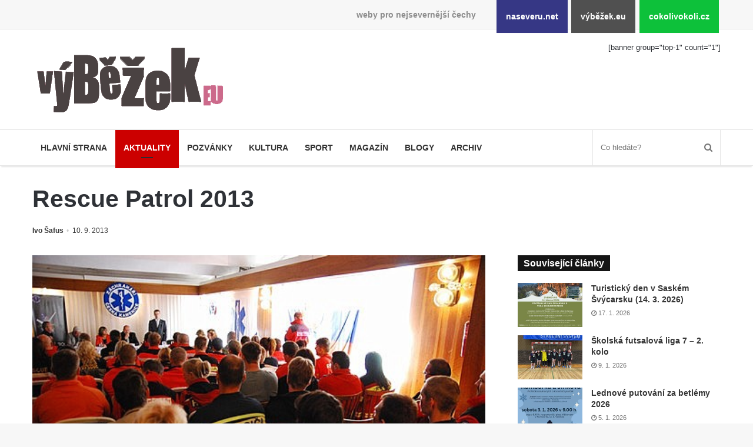

--- FILE ---
content_type: text/html; charset=UTF-8
request_url: https://www.vybezek.eu/1718-rescue-patrol-2013/
body_size: 11517
content:
<!DOCTYPE html><html lang="cs" prefix="og: http://ogp.me/ns#"><head><meta charset="UTF-8"/><title>Rescue Patrol 2013 &#8211; výběžek.eu</title><meta name='robots' content='max-image-preview:large'/><link rel="alternate" type="application/rss+xml" title="výběžek.eu &raquo; RSS zdroj" href="https://www.vybezek.eu/feed/"/><link rel="alternate" title="oEmbed (JSON)" type="application/json+oembed" href="https://www.vybezek.eu/wp-json/oembed/1.0/embed?url=https%3A%2F%2Fwww.vybezek.eu%2F1718-rescue-patrol-2013%2F"/><link rel="alternate" title="oEmbed (XML)" type="text/xml+oembed" href="https://www.vybezek.eu/wp-json/oembed/1.0/embed?url=https%3A%2F%2Fwww.vybezek.eu%2F1718-rescue-patrol-2013%2F&#038;format=xml"/><meta property="og:title" content="Rescue Patrol 2013 - výběžek.eu"/><meta property="og:type" content="article"/><meta property="og:description" content="Pokud se budete od dneška (úterý 10. září 2013) do konce týdne pohybovat v České Kamenici a jejím po"/><meta property="og:url" content="https://www.vybezek.eu/1718-rescue-patrol-2013/"/><meta property="og:site_name" content="výběžek.eu"/><meta property="og:image" content="https://www.vybezek.eu/wp-uploads/archive/ivo/2013/09/rescue.JPG"/><style id='wp-img-auto-sizes-contain-inline-css'>
img:is([sizes=auto i],[sizes^="auto," i]){contain-intrinsic-size:3000px 1500px}
/*# sourceURL=wp-img-auto-sizes-contain-inline-css */</style><link rel='stylesheet' id='naseveru-style-css' href='https://www.vybezek.eu/wp-content/plugins/naseveru-boxes/naseveru-style.css' media='all'/><link rel='stylesheet' id='wp-block-library-css' href='https://www.vybezek.eu/wp-includes/css/dist/block-library/style.min.css' media='all'/><style id='global-styles-inline-css' type='text/css'>
:root{--wp--preset--aspect-ratio--square: 1;--wp--preset--aspect-ratio--4-3: 4/3;--wp--preset--aspect-ratio--3-4: 3/4;--wp--preset--aspect-ratio--3-2: 3/2;--wp--preset--aspect-ratio--2-3: 2/3;--wp--preset--aspect-ratio--16-9: 16/9;--wp--preset--aspect-ratio--9-16: 9/16;--wp--preset--color--black: #000000;--wp--preset--color--cyan-bluish-gray: #abb8c3;--wp--preset--color--white: #ffffff;--wp--preset--color--pale-pink: #f78da7;--wp--preset--color--vivid-red: #cf2e2e;--wp--preset--color--luminous-vivid-orange: #ff6900;--wp--preset--color--luminous-vivid-amber: #fcb900;--wp--preset--color--light-green-cyan: #7bdcb5;--wp--preset--color--vivid-green-cyan: #00d084;--wp--preset--color--pale-cyan-blue: #8ed1fc;--wp--preset--color--vivid-cyan-blue: #0693e3;--wp--preset--color--vivid-purple: #9b51e0;--wp--preset--gradient--vivid-cyan-blue-to-vivid-purple: linear-gradient(135deg,rgb(6,147,227) 0%,rgb(155,81,224) 100%);--wp--preset--gradient--light-green-cyan-to-vivid-green-cyan: linear-gradient(135deg,rgb(122,220,180) 0%,rgb(0,208,130) 100%);--wp--preset--gradient--luminous-vivid-amber-to-luminous-vivid-orange: linear-gradient(135deg,rgb(252,185,0) 0%,rgb(255,105,0) 100%);--wp--preset--gradient--luminous-vivid-orange-to-vivid-red: linear-gradient(135deg,rgb(255,105,0) 0%,rgb(207,46,46) 100%);--wp--preset--gradient--very-light-gray-to-cyan-bluish-gray: linear-gradient(135deg,rgb(238,238,238) 0%,rgb(169,184,195) 100%);--wp--preset--gradient--cool-to-warm-spectrum: linear-gradient(135deg,rgb(74,234,220) 0%,rgb(151,120,209) 20%,rgb(207,42,186) 40%,rgb(238,44,130) 60%,rgb(251,105,98) 80%,rgb(254,248,76) 100%);--wp--preset--gradient--blush-light-purple: linear-gradient(135deg,rgb(255,206,236) 0%,rgb(152,150,240) 100%);--wp--preset--gradient--blush-bordeaux: linear-gradient(135deg,rgb(254,205,165) 0%,rgb(254,45,45) 50%,rgb(107,0,62) 100%);--wp--preset--gradient--luminous-dusk: linear-gradient(135deg,rgb(255,203,112) 0%,rgb(199,81,192) 50%,rgb(65,88,208) 100%);--wp--preset--gradient--pale-ocean: linear-gradient(135deg,rgb(255,245,203) 0%,rgb(182,227,212) 50%,rgb(51,167,181) 100%);--wp--preset--gradient--electric-grass: linear-gradient(135deg,rgb(202,248,128) 0%,rgb(113,206,126) 100%);--wp--preset--gradient--midnight: linear-gradient(135deg,rgb(2,3,129) 0%,rgb(40,116,252) 100%);--wp--preset--font-size--small: 13px;--wp--preset--font-size--medium: 20px;--wp--preset--font-size--large: 36px;--wp--preset--font-size--x-large: 42px;--wp--preset--spacing--20: 0.44rem;--wp--preset--spacing--30: 0.67rem;--wp--preset--spacing--40: 1rem;--wp--preset--spacing--50: 1.5rem;--wp--preset--spacing--60: 2.25rem;--wp--preset--spacing--70: 3.38rem;--wp--preset--spacing--80: 5.06rem;--wp--preset--shadow--natural: 6px 6px 9px rgba(0, 0, 0, 0.2);--wp--preset--shadow--deep: 12px 12px 50px rgba(0, 0, 0, 0.4);--wp--preset--shadow--sharp: 6px 6px 0px rgba(0, 0, 0, 0.2);--wp--preset--shadow--outlined: 6px 6px 0px -3px rgb(255, 255, 255), 6px 6px rgb(0, 0, 0);--wp--preset--shadow--crisp: 6px 6px 0px rgb(0, 0, 0);}:where(.is-layout-flex){gap: 0.5em;}:where(.is-layout-grid){gap: 0.5em;}body .is-layout-flex{display: flex;}.is-layout-flex{flex-wrap: wrap;align-items: center;}.is-layout-flex > :is(*, div){margin: 0;}body .is-layout-grid{display: grid;}.is-layout-grid > :is(*, div){margin: 0;}:where(.wp-block-columns.is-layout-flex){gap: 2em;}:where(.wp-block-columns.is-layout-grid){gap: 2em;}:where(.wp-block-post-template.is-layout-flex){gap: 1.25em;}:where(.wp-block-post-template.is-layout-grid){gap: 1.25em;}.has-black-color{color: var(--wp--preset--color--black) !important;}.has-cyan-bluish-gray-color{color: var(--wp--preset--color--cyan-bluish-gray) !important;}.has-white-color{color: var(--wp--preset--color--white) !important;}.has-pale-pink-color{color: var(--wp--preset--color--pale-pink) !important;}.has-vivid-red-color{color: var(--wp--preset--color--vivid-red) !important;}.has-luminous-vivid-orange-color{color: var(--wp--preset--color--luminous-vivid-orange) !important;}.has-luminous-vivid-amber-color{color: var(--wp--preset--color--luminous-vivid-amber) !important;}.has-light-green-cyan-color{color: var(--wp--preset--color--light-green-cyan) !important;}.has-vivid-green-cyan-color{color: var(--wp--preset--color--vivid-green-cyan) !important;}.has-pale-cyan-blue-color{color: var(--wp--preset--color--pale-cyan-blue) !important;}.has-vivid-cyan-blue-color{color: var(--wp--preset--color--vivid-cyan-blue) !important;}.has-vivid-purple-color{color: var(--wp--preset--color--vivid-purple) !important;}.has-black-background-color{background-color: var(--wp--preset--color--black) !important;}.has-cyan-bluish-gray-background-color{background-color: var(--wp--preset--color--cyan-bluish-gray) !important;}.has-white-background-color{background-color: var(--wp--preset--color--white) !important;}.has-pale-pink-background-color{background-color: var(--wp--preset--color--pale-pink) !important;}.has-vivid-red-background-color{background-color: var(--wp--preset--color--vivid-red) !important;}.has-luminous-vivid-orange-background-color{background-color: var(--wp--preset--color--luminous-vivid-orange) !important;}.has-luminous-vivid-amber-background-color{background-color: var(--wp--preset--color--luminous-vivid-amber) !important;}.has-light-green-cyan-background-color{background-color: var(--wp--preset--color--light-green-cyan) !important;}.has-vivid-green-cyan-background-color{background-color: var(--wp--preset--color--vivid-green-cyan) !important;}.has-pale-cyan-blue-background-color{background-color: var(--wp--preset--color--pale-cyan-blue) !important;}.has-vivid-cyan-blue-background-color{background-color: var(--wp--preset--color--vivid-cyan-blue) !important;}.has-vivid-purple-background-color{background-color: var(--wp--preset--color--vivid-purple) !important;}.has-black-border-color{border-color: var(--wp--preset--color--black) !important;}.has-cyan-bluish-gray-border-color{border-color: var(--wp--preset--color--cyan-bluish-gray) !important;}.has-white-border-color{border-color: var(--wp--preset--color--white) !important;}.has-pale-pink-border-color{border-color: var(--wp--preset--color--pale-pink) !important;}.has-vivid-red-border-color{border-color: var(--wp--preset--color--vivid-red) !important;}.has-luminous-vivid-orange-border-color{border-color: var(--wp--preset--color--luminous-vivid-orange) !important;}.has-luminous-vivid-amber-border-color{border-color: var(--wp--preset--color--luminous-vivid-amber) !important;}.has-light-green-cyan-border-color{border-color: var(--wp--preset--color--light-green-cyan) !important;}.has-vivid-green-cyan-border-color{border-color: var(--wp--preset--color--vivid-green-cyan) !important;}.has-pale-cyan-blue-border-color{border-color: var(--wp--preset--color--pale-cyan-blue) !important;}.has-vivid-cyan-blue-border-color{border-color: var(--wp--preset--color--vivid-cyan-blue) !important;}.has-vivid-purple-border-color{border-color: var(--wp--preset--color--vivid-purple) !important;}.has-vivid-cyan-blue-to-vivid-purple-gradient-background{background: var(--wp--preset--gradient--vivid-cyan-blue-to-vivid-purple) !important;}.has-light-green-cyan-to-vivid-green-cyan-gradient-background{background: var(--wp--preset--gradient--light-green-cyan-to-vivid-green-cyan) !important;}.has-luminous-vivid-amber-to-luminous-vivid-orange-gradient-background{background: var(--wp--preset--gradient--luminous-vivid-amber-to-luminous-vivid-orange) !important;}.has-luminous-vivid-orange-to-vivid-red-gradient-background{background: var(--wp--preset--gradient--luminous-vivid-orange-to-vivid-red) !important;}.has-very-light-gray-to-cyan-bluish-gray-gradient-background{background: var(--wp--preset--gradient--very-light-gray-to-cyan-bluish-gray) !important;}.has-cool-to-warm-spectrum-gradient-background{background: var(--wp--preset--gradient--cool-to-warm-spectrum) !important;}.has-blush-light-purple-gradient-background{background: var(--wp--preset--gradient--blush-light-purple) !important;}.has-blush-bordeaux-gradient-background{background: var(--wp--preset--gradient--blush-bordeaux) !important;}.has-luminous-dusk-gradient-background{background: var(--wp--preset--gradient--luminous-dusk) !important;}.has-pale-ocean-gradient-background{background: var(--wp--preset--gradient--pale-ocean) !important;}.has-electric-grass-gradient-background{background: var(--wp--preset--gradient--electric-grass) !important;}.has-midnight-gradient-background{background: var(--wp--preset--gradient--midnight) !important;}.has-small-font-size{font-size: var(--wp--preset--font-size--small) !important;}.has-medium-font-size{font-size: var(--wp--preset--font-size--medium) !important;}.has-large-font-size{font-size: var(--wp--preset--font-size--large) !important;}.has-x-large-font-size{font-size: var(--wp--preset--font-size--x-large) !important;}
/*# sourceURL=global-styles-inline-css */
</style>
<style id='classic-theme-styles-inline-css'>
/*! This file is auto-generated */
.wp-block-button__link{color:#fff;background-color:#32373c;border-radius:9999px;box-shadow:none;text-decoration:none;padding:calc(.667em + 2px) calc(1.333em + 2px);font-size:1.125em}.wp-block-file__button{background:#32373c;color:#fff;text-decoration:none}
/*# sourceURL=/wp-includes/css/classic-themes.min.css */</style><link rel='stylesheet' id='LightGallery-Style-css' href='https://www.vybezek.eu/wp-content/plugins/lightgallery/library/css/lightgallery.css' media='all'/><link rel='stylesheet' id='tie-css-styles-css' href='https://www.vybezek.eu/wp-content/themes/jannah/assets/css/style.min.css' media='all'/><link rel='stylesheet' id='tie-css-style-custom-css' href='https://www.vybezek.eu/wp-content/themes/jannah/assets/custom-css/style-custom-3.css' media='all'/><script id="jquery-core-js-extra">
/* <![CDATA[ */
var tie = {"is_rtl":"","ajaxurl":"https://www.vybezek.eu/administrator2018/admin-ajax.php","mobile_menu_active":"true","mobile_menu_top":"","mobile_menu_parent":"","lightbox_all":"","lightbox_gallery":"","lightbox_skin":"metro-black","lightbox_thumb":"horizontal","lightbox_arrows":"","is_singular":"1","is_sticky_video":"1","reading_indicator":"","lazyload":"","select_share":"","select_share_twitter":"","select_share_facebook":"true","select_share_linkedin":"","select_share_email":"","facebook_app_id":"","twitter_username":"","responsive_tables":"true","ad_blocker_detector":"","sticky_behavior":"default","sticky_desktop":"","sticky_mobile":"","ajax_loader":"\u003Cdiv class=\"loader-overlay\"\u003E\n\t\t\t\t\u003Cdiv class=\"spinner\"\u003E\n\t\t\t\t\t\u003Cdiv class=\"bounce1\"\u003E\u003C/div\u003E\n\t\t\t\t\t\u003Cdiv class=\"bounce2\"\u003E\u003C/div\u003E\n\t\t\t\t\t\u003Cdiv class=\"bounce3\"\u003E \u003C/div\u003E\n\t\t\t\t\u003C/div\u003E\n\t\t\t\u003C/div\u003E","type_to_search":"","lang_no_results":"Bohu\u017eel jsme nic nenalezli"};
//# sourceURL=jquery-core-js-extra
/* ]]> */</script><script src="https://www.vybezek.eu/wp-includes/js/jquery/jquery.min.js" id="jquery-core-js"></script><script src="https://www.vybezek.eu/wp-includes/js/jquery/jquery-migrate.min.js" id="jquery-migrate-js"></script><link rel="canonical" href="https://www.vybezek.eu/1718-rescue-patrol-2013/"/><meta name="generator" content="Jannah 3.1.0"/><meta name="theme-color" content="#0088ff"/><meta name="viewport" content="width=device-width, initial-scale=1.0"/><link rel="icon" href="https://www.vybezek.eu/wp-uploads/2018/09/cropped-favicon-vybezek-32x32.png" sizes="32x32"/><link rel="icon" href="https://www.vybezek.eu/wp-uploads/2018/09/cropped-favicon-vybezek-192x192.png" sizes="192x192"/><link rel="apple-touch-icon" href="https://www.vybezek.eu/wp-uploads/2018/09/cropped-favicon-vybezek-180x180.png"/><meta name="msapplication-TileImage" content="https://www.vybezek.eu/wp-uploads/2018/09/cropped-favicon-vybezek-270x270.png"/></head><body id="tie-body" class="wp-singular post-template-default single single-post postid-1718 single-format-standard wp-theme-jannah wrapper-has-shadow block-head-4 magazine2 is-thumb-overlay-disabled is-desktop is-header-layout-3 has-header-ad sidebar-right has-sidebar post-layout-3 wide-title-narrow-media"><div class="background-overlay"><div id="bar"><div class="container"><div>weby pro nejsevernější čechy</div><ul><li class="naseverunet"><a href="https://www.naseveru.net">naseveru.net</a></li><li class="vybezekeu"><a href="https://www.vybezek.eu">výběžek.eu</a></li><li class="cokolivokolicz"><a href="https://www.cokolivokoli.cz">cokolivokoli.cz</a></li></ul></div></div><div id="tie-container" class="site tie-container"><div id="tie-wrapper"><header id="theme-header" class="header-layout-3 main-nav-light main-nav-below has-shadow mobile-header-default"><div class="container"><div class="tie-row logo-row"><div class="logo-wrapper"><div class="tie-col-md-4 logo-container"><a href="#" id="mobile-menu-icon"><span class="nav-icon"></span></a><div id="logo" class="image-logo" style="margin-top:20px;margin-bottom:10px;"><a title="výběžek.eu" href="https://www.vybezek.eu/"><img src="https://www.vybezek.eu/wp-uploads/2018/08/349iransparent.png" alt="výběžek.eu" class="logo_normal" width="349" height="140" style="max-height:140px;width:auto;"><img src="https://www.vybezek.eu/wp-uploads/2018/08/349iransparent.png" alt="výběžek.eu" class="logo_2x" width="349" height="140" style="max-height:140px;width:auto;"></a></div><!-- #logo /--></div><!-- .tie-col /--></div><!-- .logo-wrapper /--><div class="tie-col-md-8 stream-item stream-item-top-wrapper"><div class="stream-item-top">[banner group="top-1" count="1"]</div></div><!-- .tie-col /--></div><!-- .tie-row /--></div><!-- .container /--><div class="main-nav-wrapper"><nav id="main-nav" data-skin="search-in-main-nav live-search-light" class=" live-search-parent" aria-label="Primary Navigation"><div class="container"><div class="main-menu-wrapper"><div id="menu-components-wrap"><div class="main-menu main-menu-wrap tie-alignleft"><div id="main-nav-menu" class="main-menu"><ul id="menu-mainmenu" class="menu" role="menubar"><li id="menu-item-122104" class="menu-item menu-item-type-custom menu-item-object-custom menu-item-122104 miw-object-122104"><a href="/">Hlavní strana</a></li><li id="menu-item-10253" class="menu-item menu-item-type-taxonomy menu-item-object-category current-post-ancestor menu-item-10253 miw-object-4 tie-current-menu"><a href="https://www.vybezek.eu/tema/news/">Aktuality</a></li><li id="menu-item-122382" class="menu-item menu-item-type-taxonomy menu-item-object-category menu-item-122382 miw-object-8"><a href="https://www.vybezek.eu/tema/pozvanky/">Pozvánky</a></li><li id="menu-item-10250" class="menu-item menu-item-type-taxonomy menu-item-object-category menu-item-10250 miw-object-7"><a href="https://www.vybezek.eu/tema/kultura/">Kultura</a></li><li id="menu-item-10254" class="menu-item menu-item-type-taxonomy menu-item-object-category menu-item-10254 miw-object-5"><a href="https://www.vybezek.eu/tema/sport/">Sport</a></li><li id="menu-item-10255" class="menu-item menu-item-type-taxonomy menu-item-object-category menu-item-10255 miw-object-10"><a href="https://www.vybezek.eu/tema/magazin/">Magazín</a></li><li id="menu-item-10256" class="menu-item menu-item-type-taxonomy menu-item-object-category menu-item-10256 miw-object-33"><a href="https://www.vybezek.eu/tema/blogy/">Blogy</a></li><li id="menu-item-10265" class="menu-item menu-item-type-taxonomy menu-item-object-category menu-item-10265 miw-object-54"><a href="https://www.vybezek.eu/tema/archiv/">Archiv</a></li></ul></div></div><!-- .main-menu.tie-alignleft /--><ul class="components"><li class="search-bar menu-item custom-menu-link" aria-label="Search"><form method="get" id="search" action="https://www.vybezek.eu//"><input id="search-input" class="is-ajax-search" type="text" name="s" title="Co hledáte?" placeholder="Co hledáte?"/><button id="search-submit" type="submit"><span class="fa fa-search" aria-hidden="true"></span></button></form></li></ul><!-- Components --></div><!-- #menu-components-wrap /--></div><!-- .main-menu-wrapper /--></div><!-- .container /--></nav><!-- #main-nav /--></div><!-- .main-nav-wrapper /--></header><div class="container"><div class="container-wrapper fullwidth-entry-title"><header class="entry-header-outer"><div class="entry-header"><h1 class="post-title entry-title">Rescue Patrol 2013</h1><div class="post-meta"><span class="meta-author meta-item"><a href="https://www.vybezek.eu/author/ivo/" class="author-name" title="Ivo Šafus"><span class="fa fa-user" aria-hidden="true"></span> Ivo Šafus</a></span><span class="date meta-item"><span class="fa fa-clock-o" aria-hidden="true"></span> <span>10. 9. 2013</span></span><div class="clearfix"></div></div><!-- .post-meta --></div><!-- .entry-header /--></header><!-- .entry-header-outer /--></div></div><div id="content" class="site-content container"><div class="tie-row main-content-row"><div class="main-content tie-col-md-8 tie-col-xs-12" role="main"><article id="the-post" class="container-wrapper post-content"><div class="featured-area"><div class="featured-area-inner"><figure class="single-featured-image"><img width="500" height="335" src="https://www.vybezek.eu/wp-uploads/archive/ivo/2013/09/rescue.JPG" class="landscape wp-post-image" alt="" decoding="async" fetchpriority="high"/></figure></div></div><div class="entry-content entry clearfix"><p>Pokud se budete od dneška (úterý 10. září 2013) do konce týdne pohybovat v České Kamenici a jejím poměrně širokém okolí, připravte se na zvýšený počet záchranářů, zdravoťáků, hasičů, vojáků a prostě všech, kdo patří do skupiny IZS ČR a jim podobných. <span id="more-1718"></span><span style="line-height:1.3em;">Důvodem je 14. ročník cvičení Rescue Patrol, úžasné a velmi náročné akce pro záchranáře </span><span style="line-height:1.3em;">nejen z domácích luhů a hájů (letos jsou ze 12 přihlášených 2 týmy z Německa a 3 ze Slovenska). Citujme <a href="http://www.rescuepatrol.cz/"><span>oficiální informace</span></a>: C</span>vičení je zaměřeno především na mimořádné události (<span style="line-height:1.3em;">přírodní i průmyslové katastrofy, hromadná neštěstí s velkým výskytem poraněných osob), </span><span style="line-height:1.3em;">klade si za cíl umožnění společné práce všech zúčastněných složek a zkvalitnění jejich vzájemné spolupráce při skutečných zásazích. V</span><span style="line-height:1.3em;"> průběhu cvičení také dochází k testování jednotlivých částí nového vybavení, které záchranné složky pořizují dle své odbornosti a které jim umožňuje efektivněji a rychleji pomoci postiženým osobám. C</span><span style="line-height:1.3em;">ílovou skupinou jsou základní složky IZS ČR, ostatní složky IZS ČR, Armáda ČR, záchranné týmy ze zahraničí a dobrovolné organizace věnující se předlékařské první pomoci. </span></p><p>Letos akce probíhá pod záštitou ústeckého hejtmana Oldřicha Bubeníčka, který se osobně dostavil na dnešní slavnostní zahájení. Spolu s ním účastníky cvičení v 10:00 v kulturním domě v České Kamenici přivítala starostka města Ing. Hana Štejnarová a další významné osoby (ústecká záchranka, ústecká policie, krizový štáb kraje&#8230;).</p><p>Pokud i letos bude část cvičení stejně jako v minulých letech koncipována jako &#8222;mediální&#8220;, pokusíme se na ni dostat a pořídit pár obrázků. Zatím tedy jen ono oficiální zahájení:</p><p> <span><div id='gallery-1' class='gallery galleryid-1718 gallery-columns-4 gallery-size-thumbnail'><figure class='gallery-item'><div class='gallery-icon landscape'><a href='https://www.vybezek.eu/wp-uploads/archive/ivo/2013/09/rescue/DSC_2670.JPG'><img decoding="async" width="220" height="150" src="https://www.vybezek.eu/wp-uploads/archive/ivo/2013/09/rescue/DSC_2670-220x150.jpg" class="attachment-thumbnail size-thumbnail" alt=""/></a></div></figure><figure class='gallery-item'><div class='gallery-icon landscape'><a href='https://www.vybezek.eu/wp-uploads/archive/ivo/2013/09/rescue/DSC_2672.JPG'><img decoding="async" width="220" height="150" src="https://www.vybezek.eu/wp-uploads/archive/ivo/2013/09/rescue/DSC_2672-220x150.jpg" class="attachment-thumbnail size-thumbnail" alt=""/></a></div></figure><figure class='gallery-item'><div class='gallery-icon landscape'><a href='https://www.vybezek.eu/wp-uploads/archive/ivo/2013/09/rescue/DSC_2678.JPG'><img loading="lazy" decoding="async" width="220" height="150" src="https://www.vybezek.eu/wp-uploads/archive/ivo/2013/09/rescue/DSC_2678-220x150.jpg" class="attachment-thumbnail size-thumbnail" alt=""/></a></div></figure><figure class='gallery-item'><div class='gallery-icon landscape'><a href='https://www.vybezek.eu/wp-uploads/archive/ivo/2013/09/rescue/DSC_2691.JPG'><img loading="lazy" decoding="async" width="220" height="150" src="https://www.vybezek.eu/wp-uploads/archive/ivo/2013/09/rescue/DSC_2691-220x150.jpg" class="attachment-thumbnail size-thumbnail" alt=""/></a></div></figure><figure class='gallery-item'><div class='gallery-icon landscape'><a href='https://www.vybezek.eu/wp-uploads/archive/ivo/2013/09/rescue/DSC_2693.JPG'><img loading="lazy" decoding="async" width="220" height="150" src="https://www.vybezek.eu/wp-uploads/archive/ivo/2013/09/rescue/DSC_2693-220x150.jpg" class="attachment-thumbnail size-thumbnail" alt=""/></a></div></figure><figure class='gallery-item'><div class='gallery-icon landscape'><a href='https://www.vybezek.eu/wp-uploads/archive/ivo/2013/09/rescue/DSC_2705.JPG'><img loading="lazy" decoding="async" width="220" height="150" src="https://www.vybezek.eu/wp-uploads/archive/ivo/2013/09/rescue/DSC_2705-220x150.jpg" class="attachment-thumbnail size-thumbnail" alt=""/></a></div></figure></div></span></p><p> </p></div><!-- .entry-content /--><script type="application/ld+json">{"@context":"http:\/\/schema.org","@type":"Article","dateCreated":"2013-09-10T10:30:07+02:00","datePublished":"2013-09-10T10:30:07+02:00","dateModified":"2013-09-10T10:30:07+02:00","headline":"Rescue Patrol 2013","name":"Rescue Patrol 2013","keywords":[],"url":"https:\/\/www.vybezek.eu\/1718-rescue-patrol-2013\/","description":"Pokud se budete od dne\u0161ka (\u00fater\u00fd 10. z\u00e1\u0159\u00ed 2013) do konce t\u00fddne pohybovat v \u010cesk\u00e9 Kamenici a jej\u00edm pom\u011brn\u011b \u0161irok\u00e9m okol\u00ed, p\u0159ipravte se na zv\u00fd\u0161en\u00fd po\u010det z\u00e1chran\u00e1\u0159\u016f, zdravo\u0165\u00e1k\u016f, hasi\u010d\u016f, voj\u00e1k\u016f a prost\u011b v","copyrightYear":"2013","articleSection":"Zpr\u00e1vy","articleBody":"Pokud se budete od dne\u0161ka (\u00fater\u00fd 10. z\u00e1\u0159\u00ed 2013) do konce t\u00fddne pohybovat v \u010cesk\u00e9 Kamenici a jej\u00edm pom\u011brn\u011b \u0161irok\u00e9m okol\u00ed, p\u0159ipravte se na zv\u00fd\u0161en\u00fd po\u010det z\u00e1chran\u00e1\u0159\u016f, zdravo\u0165\u00e1k\u016f, hasi\u010d\u016f, voj\u00e1k\u016f a prost\u011b v\u0161ech, kdo pat\u0159\u00ed do skupiny IZS \u010cR a jim podobn\u00fdch.    D\u016fvodem je 14. ro\u010dn\u00edk cvi\u010den\u00ed Rescue Patrol, \u00fa\u017easn\u00e9 a velmi n\u00e1ro\u010dn\u00e9 akce pro z\u00e1chran\u00e1\u0159e\u00a0nejen z dom\u00e1c\u00edch luh\u016f a h\u00e1j\u016f (letos jsou ze 12 p\u0159ihl\u00e1\u0161en\u00fdch 2 t\u00fdmy z N\u011bmecka a 3 ze Slovenska). Citujme ofici\u00e1ln\u00ed informace: Cvi\u010den\u00ed je zam\u011b\u0159eno p\u0159edev\u0161\u00edm na mimo\u0159\u00e1dn\u00e9 ud\u00e1losti (p\u0159\u00edrodn\u00ed i pr\u016fmyslov\u00e9 katastrofy, hromadn\u00e1 ne\u0161t\u011bst\u00ed s velk\u00fdm v\u00fdskytem poran\u011bn\u00fdch osob),\u00a0klade si za c\u00edl umo\u017en\u011bn\u00ed spole\u010dn\u00e9 pr\u00e1ce v\u0161ech z\u00fa\u010dastn\u011bn\u00fdch slo\u017eek a zkvalitn\u011bn\u00ed jejich vz\u00e1jemn\u00e9 spolupr\u00e1ce p\u0159i skute\u010dn\u00fdch z\u00e1saz\u00edch. V\u00a0pr\u016fb\u011bhu cvi\u010den\u00ed tak\u00e9 doch\u00e1z\u00ed k testov\u00e1n\u00ed jednotliv\u00fdch \u010d\u00e1st\u00ed nov\u00e9ho vybaven\u00ed, kter\u00e9 z\u00e1chrann\u00e9 slo\u017eky po\u0159izuj\u00ed dle sv\u00e9 odbornosti a kter\u00e9 jim umo\u017e\u0148uje efektivn\u011bji a rychleji pomoci posti\u017een\u00fdm osob\u00e1m. C\u00edlovou skupinou jsou z\u00e1kladn\u00ed slo\u017eky IZS \u010cR, ostatn\u00ed slo\u017eky IZS \u010cR, Arm\u00e1da \u010cR, z\u00e1chrann\u00e9 t\u00fdmy ze zahrani\u010d\u00ed a dobrovoln\u00e9 organizace v\u011bnuj\u00edc\u00ed se p\u0159edl\u00e9ka\u0159sk\u00e9 prvn\u00ed pomoci.\u00a0\r\n\r\n Letos akce prob\u00edh\u00e1 pod\u00a0z\u00e1\u0161titou \u00fasteck\u00e9ho hejtmana Old\u0159icha Buben\u00ed\u010dka, kter\u00fd se osobn\u011b dostavil na dne\u0161n\u00ed slavnostn\u00ed zah\u00e1jen\u00ed. Spolu s n\u00edm \u00fa\u010dastn\u00edky cvi\u010den\u00ed v 10:00 v kulturn\u00edm dom\u011b v \u010cesk\u00e9 Kamenici p\u0159iv\u00edtala starostka m\u011bsta\u00a0Ing. Hana \u0160tejnarov\u00e1 a dal\u0161\u00ed v\u00fdznamn\u00e9 osoby (\u00fasteck\u00e1 z\u00e1chranka, \u00fasteck\u00e1 policie, krizov\u00fd \u0161t\u00e1b kraje...).\r\n\r\n Pokud i letos bude \u010d\u00e1st cvi\u010den\u00ed stejn\u011b jako v minul\u00fdch letech koncipov\u00e1na jako \"medi\u00e1ln\u00ed\", pokus\u00edme se na ni dostat a po\u0159\u00eddit p\u00e1r obr\u00e1zk\u016f. Zat\u00edm tedy jen ono ofici\u00e1ln\u00ed zah\u00e1jen\u00ed:\r\n\r\n \r\n\r\n \u00a0\r\n\r\n","publisher":{"@id":"#Publisher","@type":"Organization","name":"v\u00fdb\u011b\u017eek.eu","logo":{"@type":"ImageObject","url":"https:\/\/www.vybezek.eu\/wp-uploads\/2018\/08\/349iransparent.png"}},"sourceOrganization":{"@id":"#Publisher"},"copyrightHolder":{"@id":"#Publisher"},"mainEntityOfPage":{"@type":"WebPage","@id":"https:\/\/www.vybezek.eu\/1718-rescue-patrol-2013\/"},"author":{"@type":"Person","name":"Ivo \u0160afus","url":"https:\/\/www.vybezek.eu\/author\/ivo\/"},"image":{"@type":"ImageObject","url":"https:\/\/www.vybezek.eu\/wp-uploads\/archive\/ivo\/2013\/09\/rescue.JPG","width":696,"height":335}}</script><div class="post-footer post-footer-on-bottom"><div class="share-links "><a href="http://www.facebook.com/sharer.php?u=https://www.vybezek.eu/1718-rescue-patrol-2013/" rel="external" target="_blank" class="facebook-share-btn large-share-button"><span class="fa fa-facebook"></span> <span class="social-text">Facebook</span></a><a href="https://twitter.com/intent/tweet?text=Rescue+Patrol+2013&#038;url=https://www.vybezek.eu/1718-rescue-patrol-2013/" rel="external" target="_blank" class="twitter-share-btn large-share-button"><span class="fa fa-twitter"></span> <span class="social-text">Twitter</span></a><a href="#" rel="external" target="_blank" class="print-share-btn"><span class="fa fa-print"></span> <span class="screen-reader-text">Tisknout</span></a></div><!-- .share-links /--></div><!-- .post-footer-on-top /--></article><!-- #the-post /--><div class="post-components"></div><!-- .post-components /--></div><!-- .main-content --><aside class="sidebar tie-col-md-4 tie-col-xs-12 normal-side" aria-label="Primary Sidebar"><div class="theiaStickySidebar"><div class="widget-souvisejici-clanky"><div id="posts-list-widget-4" class="container-wrapper widget posts-list"><div class="widget-title the-global-title has-block-head-4"><h4>Související články</h4></div><div class=""><ul class="posts-list-items"><li class="widget-post-list"><div class="post-widget-thumbnail"><a href="https://www.vybezek.eu/283139-turisticky-den-v-saskem-svycarsku-14-3-2026/" title="Turistický den v Saském Švýcarsku (14. 3. 2026)" class="post-thumb"><div class="post-thumb-overlay-wrap"><div class="post-thumb-overlay"><span class="icon"></span></div></div><img width="220" height="150" src="https://www.vybezek.eu/wp-uploads/ivo/2026/01/sas_svyc-220x150.jpg" class="attachment-jannah-image-small size-jannah-image-small tie-small-image wp-post-image" alt="" decoding="async" loading="lazy"/></a></div><div class="post-widget-body "><h3 class="post-title"><a href="https://www.vybezek.eu/283139-turisticky-den-v-saskem-svycarsku-14-3-2026/" title="Turistický den v Saském Švýcarsku (14. 3. 2026)">Turistický den v Saském Švýcarsku (14. 3. 2026)</a></h3><div class="post-meta"><span class="date meta-item"><span class="fa fa-clock-o" aria-hidden="true"></span> <span>17. 1. 2026</span></span></div></div></li><li class="widget-post-list"><div class="post-widget-thumbnail"><a href="https://www.vybezek.eu/282999-skolska-futsalova-liga-7-2-kolo/" title="Školská futsalová liga 7 &#8211; 2. kolo" class="post-thumb"><div class="post-thumb-overlay-wrap"><div class="post-thumb-overlay"><span class="icon"></span></div></div><img width="220" height="150" src="https://www.vybezek.eu/wp-uploads/ivo/2026/01/skofl_7-220x150.jpeg" class="attachment-jannah-image-small size-jannah-image-small tie-small-image wp-post-image" alt="" decoding="async" loading="lazy"/></a></div><div class="post-widget-body "><h3 class="post-title"><a href="https://www.vybezek.eu/282999-skolska-futsalova-liga-7-2-kolo/" title="Školská futsalová liga 7 &#8211; 2. kolo">Školská futsalová liga 7 &#8211; 2. kolo</a></h3><div class="post-meta"><span class="date meta-item"><span class="fa fa-clock-o" aria-hidden="true"></span> <span>9. 1. 2026</span></span></div></div></li><li class="widget-post-list"><div class="post-widget-thumbnail"><a href="https://www.vybezek.eu/282672-lednove-putovani-za-betlemy-2026/" title="Lednové putování za betlémy 2026" class="post-thumb"><div class="post-thumb-overlay-wrap"><div class="post-thumb-overlay"><span class="icon"></span></div></div><img width="220" height="150" src="https://www.vybezek.eu/wp-uploads/ivo/2025/12/za-betlemy-rumburku-a-jirikova_kruh-pratel-muzea-varnsdorf_3-1-2026-220x150.jpg" class="attachment-jannah-image-small size-jannah-image-small tie-small-image wp-post-image" alt="" decoding="async" loading="lazy"/></a></div><div class="post-widget-body "><h3 class="post-title"><a href="https://www.vybezek.eu/282672-lednove-putovani-za-betlemy-2026/" title="Lednové putování za betlémy 2026">Lednové putování za betlémy 2026</a></h3><div class="post-meta"><span class="date meta-item"><span class="fa fa-clock-o" aria-hidden="true"></span> <span>5. 1. 2026</span></span></div></div></li><li class="widget-post-list"><div class="post-widget-thumbnail"><a href="https://www.vybezek.eu/282313-betlemske-svetlo-v-lorete-rumburk-2025/" title="Betlémské světlo v Loretě Rumburk 2025" class="post-thumb"><div class="post-thumb-overlay-wrap"><div class="post-thumb-overlay"><span class="icon"></span></div></div><img width="220" height="150" src="https://www.vybezek.eu/wp-uploads/ivo/2025/12/img_1501-220x150.jpg" class="attachment-jannah-image-small size-jannah-image-small tie-small-image wp-post-image" alt="" decoding="async" loading="lazy" srcset="https://www.vybezek.eu/wp-uploads/ivo/2025/12/img_1501-220x150.jpg 220w, https://www.vybezek.eu/wp-uploads/ivo/2025/12/img_1501-900x610.jpg 900w" sizes="auto, (max-width: 220px) 100vw, 220px"/></a></div><div class="post-widget-body "><h3 class="post-title"><a href="https://www.vybezek.eu/282313-betlemske-svetlo-v-lorete-rumburk-2025/" title="Betlémské světlo v Loretě Rumburk 2025">Betlémské světlo v Loretě Rumburk 2025</a></h3><div class="post-meta"><span class="date meta-item"><span class="fa fa-clock-o" aria-hidden="true"></span> <span>24. 12. 2025</span></span></div></div></li><li class="widget-post-list"><div class="post-widget-thumbnail"><a href="https://www.vybezek.eu/282296-prohlidka-betlemu-v-rumburku-a-jirikove-2026/" title="Prohlídka betlémů v Rumburku a Jiříkově 2026" class="post-thumb"><div class="post-thumb-overlay-wrap"><div class="post-thumb-overlay"><span class="icon"></span></div></div><img width="220" height="150" src="https://www.vybezek.eu/wp-uploads/ivo/2025/12/za-betlemy-rumburku-a-jirikova_kruh-pratel-muzea-varnsdorf_3-1-2026-220x150.jpg" class="attachment-jannah-image-small size-jannah-image-small tie-small-image wp-post-image" alt="" decoding="async" loading="lazy"/></a></div><div class="post-widget-body "><h3 class="post-title"><a href="https://www.vybezek.eu/282296-prohlidka-betlemu-v-rumburku-a-jirikove-2026/" title="Prohlídka betlémů v Rumburku a Jiříkově 2026">Prohlídka betlémů v Rumburku a Jiříkově 2026</a></h3><div class="post-meta"><span class="date meta-item"><span class="fa fa-clock-o" aria-hidden="true"></span> <span>22. 12. 2025</span></span></div></div></li></ul></div><div class="clearfix"></div></div></div></div><!-- .theiaStickySidebar /--></aside><!-- .sidebar /--></div><!-- .main-content-row /--></div><!-- #content /--><div class="container full-width related-posts-full-width"><div class="tie-row"><div class="tie-col-md-12"><div id="related-posts" class="container-wrapper"><div class="mag-box-title the-global-title"><h3>Podobné články</h3></div><div class="related-posts-list"><div class="related-item"><a href="https://www.vybezek.eu/284116-sachy-krajsky-prebor-skolnich-druzstev-louny-2026/" title="Šachy – Krajský přebor školních družstev Louny 2026" class="post-thumb"><div class="post-thumb-overlay-wrap"><div class="post-thumb-overlay"><span class="icon"></span></div></div><img width="390" height="220" src="https://www.vybezek.eu/wp-uploads/ivo/2026/01/kp-sachy-390x220.jpg" class="attachment-jannah-image-large size-jannah-image-large wp-post-image" alt="" decoding="async" loading="lazy"/></a><div class="post-meta"><span class="date meta-item"><span class="fa fa-clock-o" aria-hidden="true"></span> <span>29. 1. 2026</span></span><div class="tie-alignright"><span class="meta-views meta-item "><span class="tie-icon-fire" aria-hidden="true"></span> 103</span></div><div class="clearfix"></div></div><!-- .post-meta --><h3 class="post-title"><a href="https://www.vybezek.eu/284116-sachy-krajsky-prebor-skolnich-druzstev-louny-2026/" title="Šachy – Krajský přebor školních družstev Louny 2026">Šachy – Krajský přebor školních družstev Louny 2026</a></h3></div><!-- .related-item /--><div class="related-item"><a href="https://www.vybezek.eu/284064-basketbal-oblastni-prebor-muzu-tj-slovan-varnsdorf-b-vs-bk-decin-seniorka/" title="Basketbal &#8211; oblastní přebor mužů &#8211; TJ Slovan Varnsdorf B vs BK Děčín seniorka" class="post-thumb"><div class="post-thumb-overlay-wrap"><div class="post-thumb-overlay"><span class="icon"></span></div></div><img width="390" height="220" src="https://www.vybezek.eu/wp-uploads/ivo/2026/01/12-iw2_8045___-390x220.jpg" class="attachment-jannah-image-large size-jannah-image-large wp-post-image" alt="" decoding="async" loading="lazy"/></a><div class="post-meta"><span class="date meta-item"><span class="fa fa-clock-o" aria-hidden="true"></span> <span>29. 1. 2026</span></span><div class="tie-alignright"><span class="meta-views meta-item "><span class="tie-icon-fire" aria-hidden="true"></span> 144</span></div><div class="clearfix"></div></div><!-- .post-meta --><h3 class="post-title"><a href="https://www.vybezek.eu/284064-basketbal-oblastni-prebor-muzu-tj-slovan-varnsdorf-b-vs-bk-decin-seniorka/" title="Basketbal &#8211; oblastní přebor mužů &#8211; TJ Slovan Varnsdorf B vs BK Děčín seniorka">Basketbal &#8211; oblastní přebor mužů &#8211; TJ Slovan Varnsdorf B vs BK Děčín seniorka</a></h3></div><!-- .related-item /--><div class="related-item"><a href="https://www.vybezek.eu/284024-den-otevrenych-dveri-a-sportovni-pulmaraton-na-zs-vychodni-2026/" title="Den otevřených dveří a Sportovní půlmaraton na ZŠ Východní &#8211; 2026" class="post-thumb"><div class="post-thumb-overlay-wrap"><div class="post-thumb-overlay"><span class="icon"></span></div></div><img width="390" height="220" src="https://www.vybezek.eu/wp-uploads/ivo/2026/01/iw2_7951-390x220.jpg" class="attachment-jannah-image-large size-jannah-image-large wp-post-image" alt="" decoding="async" loading="lazy"/></a><div class="post-meta"><span class="date meta-item"><span class="fa fa-clock-o" aria-hidden="true"></span> <span>28. 1. 2026</span></span><div class="tie-alignright"><span class="meta-views meta-item "><span class="tie-icon-fire" aria-hidden="true"></span> 123</span></div><div class="clearfix"></div></div><!-- .post-meta --><h3 class="post-title"><a href="https://www.vybezek.eu/284024-den-otevrenych-dveri-a-sportovni-pulmaraton-na-zs-vychodni-2026/" title="Den otevřených dveří a Sportovní půlmaraton na ZŠ Východní &#8211; 2026">Den otevřených dveří a Sportovní půlmaraton na ZŠ Východní &#8211; 2026</a></h3></div><!-- .related-item /--><div class="related-item"><a href="https://www.vybezek.eu/283597-volejbal-krajsky-prebor-juniorky-u18-u20-u22-leden-2026/" title="Volejbal – krajský přebor juniorky U18, U20, U22 (leden 2026)" class="post-thumb"><div class="post-thumb-overlay-wrap"><div class="post-thumb-overlay"><span class="icon"></span></div></div><img width="390" height="220" src="https://www.vybezek.eu/wp-uploads/ivo/2026/01/106-iw2_6912-390x220.jpg" class="attachment-jannah-image-large size-jannah-image-large wp-post-image" alt="" decoding="async" loading="lazy"/></a><div class="post-meta"><span class="date meta-item"><span class="fa fa-clock-o" aria-hidden="true"></span> <span>27. 1. 2026</span></span><div class="tie-alignright"><span class="meta-views meta-item "><span class="tie-icon-fire" aria-hidden="true"></span> 255</span></div><div class="clearfix"></div></div><!-- .post-meta --><h3 class="post-title"><a href="https://www.vybezek.eu/283597-volejbal-krajsky-prebor-juniorky-u18-u20-u22-leden-2026/" title="Volejbal – krajský přebor juniorky U18, U20, U22 (leden 2026)">Volejbal – krajský přebor juniorky U18, U20, U22 (leden 2026)</a></h3></div><!-- .related-item /--><div class="related-item"><a href="https://www.vybezek.eu/283657-okresni-kolo-matematicke-olympiady-2025/" title="Okresní kolo matematické olympiády 2025" class="post-thumb"><div class="post-thumb-overlay-wrap"><div class="post-thumb-overlay"><span class="icon"></span></div></div><img width="390" height="220" src="https://www.vybezek.eu/wp-uploads/ivo/2026/01/snimek-obrazovky-2026-01-27-084446-390x220.jpg" class="attachment-jannah-image-large size-jannah-image-large wp-post-image" alt="" decoding="async" loading="lazy"/></a><div class="post-meta"><span class="date meta-item"><span class="fa fa-clock-o" aria-hidden="true"></span> <span>27. 1. 2026</span></span><div class="tie-alignright"><span class="meta-views meta-item "><span class="tie-icon-fire" aria-hidden="true"></span> 138</span></div><div class="clearfix"></div></div><!-- .post-meta --><h3 class="post-title"><a href="https://www.vybezek.eu/283657-okresni-kolo-matematicke-olympiady-2025/" title="Okresní kolo matematické olympiády 2025">Okresní kolo matematické olympiády 2025</a></h3></div><!-- .related-item /--><div class="related-item"><a href="https://www.vybezek.eu/283362-krajsky-prebor-mladsich-zakyn-u14-ve-volejbale-sestky-leden-2026/" title="Krajský přebor mladších žákyň U14 ve volejbale &#8211; šestky (leden 2026)" class="post-thumb"><div class="post-thumb-overlay-wrap"><div class="post-thumb-overlay"><span class="icon"></span></div></div><img width="390" height="220" src="https://www.vybezek.eu/wp-uploads/ivo/2026/01/060-iw2_6194-390x220.jpg" class="attachment-jannah-image-large size-jannah-image-large wp-post-image" alt="" decoding="async" loading="lazy"/></a><div class="post-meta"><span class="date meta-item"><span class="fa fa-clock-o" aria-hidden="true"></span> <span>26. 1. 2026</span></span><div class="tie-alignright"><span class="meta-views meta-item "><span class="tie-icon-fire" aria-hidden="true"></span> 227</span></div><div class="clearfix"></div></div><!-- .post-meta --><h3 class="post-title"><a href="https://www.vybezek.eu/283362-krajsky-prebor-mladsich-zakyn-u14-ve-volejbale-sestky-leden-2026/" title="Krajský přebor mladších žákyň U14 ve volejbale &#8211; šestky (leden 2026)">Krajský přebor mladších žákyň U14 ve volejbale &#8211; šestky (leden 2026)</a></h3></div><!-- .related-item /--><div class="related-item"><a href="https://www.vybezek.eu/283315-basketbal-starsi-minizakyne-u13-skupina-b-tj-slovan-varnsdorf-vs-bk-ceska-lipa/" title="Basketbal &#8211; starší minižákyně U13 (skupina B) &#8211; TJ Slovan Varnsdorf vs BK Česká Lípa" class="post-thumb"><div class="post-thumb-overlay-wrap"><div class="post-thumb-overlay"><span class="icon"></span></div></div><img width="390" height="220" src="https://www.vybezek.eu/wp-uploads/ivo/2026/01/32-iw2_6106-390x220.jpg" class="attachment-jannah-image-large size-jannah-image-large wp-post-image" alt="" decoding="async" loading="lazy"/></a><div class="post-meta"><span class="date meta-item"><span class="fa fa-clock-o" aria-hidden="true"></span> <span>24. 1. 2026</span></span><div class="tie-alignright"><span class="meta-views meta-item "><span class="tie-icon-fire" aria-hidden="true"></span> 181</span></div><div class="clearfix"></div></div><!-- .post-meta --><h3 class="post-title"><a href="https://www.vybezek.eu/283315-basketbal-starsi-minizakyne-u13-skupina-b-tj-slovan-varnsdorf-vs-bk-ceska-lipa/" title="Basketbal &#8211; starší minižákyně U13 (skupina B) &#8211; TJ Slovan Varnsdorf vs BK Česká Lípa">Basketbal &#8211; starší minižákyně U13 (skupina B) &#8211; TJ Slovan Varnsdorf vs BK Česká Lípa</a></h3></div><!-- .related-item /--><div class="related-item"><a href="https://www.vybezek.eu/283288-ropaci/" title="Ropáci" class="post-thumb"><div class="post-thumb-overlay-wrap"><div class="post-thumb-overlay"><span class="icon"></span></div></div><img width="390" height="220" src="https://www.vybezek.eu/wp-uploads/ivo/2026/01/iw2_5807-390x220.jpg" class="attachment-jannah-image-large size-jannah-image-large wp-post-image" alt="" decoding="async" loading="lazy"/></a><div class="post-meta"><span class="date meta-item"><span class="fa fa-clock-o" aria-hidden="true"></span> <span>23. 1. 2026</span></span><div class="tie-alignright"><span class="meta-views meta-item "><span class="tie-icon-fire" aria-hidden="true"></span> 151</span></div><div class="clearfix"></div></div><!-- .post-meta --><h3 class="post-title"><a href="https://www.vybezek.eu/283288-ropaci/" title="Ropáci">Ropáci</a></h3></div><!-- .related-item /--></div><!-- .related-posts-list /--></div><!-- #related-posts /--></div><!-- .tie-col-md-12 --></div><!-- .tie-row --></div><!-- .container --><footer id="footer" class="site-footer dark-skin dark-widgetized-area"><div id="footer-widgets-container"><div class="container"><div class="footer-widget-area "><div class="tie-row"><div class="tie-col-sm-8 normal-side"><div id="tag_cloud-2" class="container-wrapper widget widget_tag_cloud"><div class="widget-title the-global-title has-block-head-4"><h4>Štítky</h4></div><div class="tagcloud"><a href="https://www.vybezek.eu/stitek/basket/" class="tag-cloud-link tag-link-125 tag-link-position-1" style="font-size:11.840707964602pt;" aria-label="basket (502 položek)">basket</a><a href="https://www.vybezek.eu/stitek/divadlo/" class="tag-cloud-link tag-link-140 tag-link-position-2" style="font-size:13.575221238938pt;" aria-label="divadlo (696 položek)">divadlo</a><a href="https://www.vybezek.eu/stitek/festival/" class="tag-cloud-link tag-link-162 tag-link-position-3" style="font-size:9.4867256637168pt;" aria-label="festival (322 položek)">festival</a><a href="https://www.vybezek.eu/stitek/hudba/" class="tag-cloud-link tag-link-141 tag-link-position-4" style="font-size:12.336283185841pt;" aria-label="hudba (552 položek)">hudba</a><a href="https://www.vybezek.eu/stitek/kniha/" class="tag-cloud-link tag-link-155 tag-link-position-5" style="font-size:8.3716814159292pt;" aria-label="kniha (261 položek)">kniha</a><a href="https://www.vybezek.eu/stitek/koncert/" class="tag-cloud-link tag-link-114 tag-link-position-6" style="font-size:14.814159292035pt;" aria-label="koncert (879 položek)">koncert</a><a href="https://www.vybezek.eu/stitek/krasna-lipa/" class="tag-cloud-link tag-link-136 tag-link-position-7" style="font-size:9.858407079646pt;" aria-label="Krásná Lípa (348 položek)">Krásná Lípa</a><a href="https://www.vybezek.eu/stitek/loreta/" class="tag-cloud-link tag-link-126 tag-link-position-8" style="font-size:8.1238938053097pt;" aria-label="Loreta (250 položek)">Loreta</a><a href="https://www.vybezek.eu/stitek/muzeum/" class="tag-cloud-link tag-link-213 tag-link-position-9" style="font-size:11.097345132743pt;" aria-label="muzeum (434 položek)">muzeum</a><a href="https://www.vybezek.eu/stitek/prednaska/" class="tag-cloud-link tag-link-164 tag-link-position-10" style="font-size:8.3716814159292pt;" aria-label="přednáška (263 položek)">přednáška</a><a href="https://www.vybezek.eu/stitek/predstaveni/" class="tag-cloud-link tag-link-314 tag-link-position-11" style="font-size:11.221238938053pt;" aria-label="představení (443 položek)">představení</a><a href="https://www.vybezek.eu/stitek/rumburk/" class="tag-cloud-link tag-link-91 tag-link-position-12" style="font-size:15.557522123894pt;" aria-label="Rumburk (1&nbsp;007 položek)">Rumburk</a><a href="https://www.vybezek.eu/stitek/sport/" class="tag-cloud-link tag-link-84 tag-link-position-13" style="font-size:17.911504424779pt;" aria-label="sport (1&nbsp;532 položek)">sport</a><a href="https://www.vybezek.eu/stitek/varnsdorf/" class="tag-cloud-link tag-link-81 tag-link-position-14" style="font-size:22pt;" aria-label="Varnsdorf (3&nbsp;347 položek)">Varnsdorf</a><a href="https://www.vybezek.eu/stitek/vystava/" class="tag-cloud-link tag-link-145 tag-link-position-15" style="font-size:11.097345132743pt;" aria-label="výstava (434 položek)">výstava</a><a href="https://www.vybezek.eu/stitek/ceska-lipa/" class="tag-cloud-link tag-link-217 tag-link-position-16" style="font-size:8pt;" aria-label="Česká Lípa (246 položek)">Česká Lípa</a><a href="https://www.vybezek.eu/stitek/sluknov/" class="tag-cloud-link tag-link-88 tag-link-position-17" style="font-size:9.1150442477876pt;" aria-label="Šluknov (301 položek)">Šluknov</a><a href="https://www.vybezek.eu/stitek/skola/" class="tag-cloud-link tag-link-129 tag-link-position-18" style="font-size:13.203539823009pt;" aria-label="škola (646 položek)">škola</a></div><div class="clearfix"></div></div></div><!-- .tie-col /--><div class="tie-col-sm-4 normal-side"><div id="recent-posts-3" class="container-wrapper widget widget_recent_entries"><div class="widget-title the-global-title has-block-head-4"><h4>Nejnovější příspěvky</h4></div><ul><li><a href="https://www.vybezek.eu/284116-sachy-krajsky-prebor-skolnich-druzstev-louny-2026/">Šachy – Krajský přebor školních družstev Louny 2026</a></li><li><a href="https://www.vybezek.eu/284064-basketbal-oblastni-prebor-muzu-tj-slovan-varnsdorf-b-vs-bk-decin-seniorka/">Basketbal &#8211; oblastní přebor mužů &#8211; TJ Slovan Varnsdorf B vs BK Děčín seniorka</a></li><li><a href="https://www.vybezek.eu/284024-den-otevrenych-dveri-a-sportovni-pulmaraton-na-zs-vychodni-2026/">Den otevřených dveří a Sportovní půlmaraton na ZŠ Východní &#8211; 2026</a></li><li><a href="https://www.vybezek.eu/283597-volejbal-krajsky-prebor-juniorky-u18-u20-u22-leden-2026/">Volejbal – krajský přebor juniorky U18, U20, U22 (leden 2026)</a></li></ul><div class="clearfix"></div></div></div><!-- .tie-col /--></div><!-- .tie-row /--></div><!-- .footer-widget-area /--></div><!-- .container /--></div><!-- #Footer-widgets-container /--><div id="site-info" class="site-info-layout-2"><div class="container"><div class="tie-row"><div class="tie-col-md-12"><div class="copyright-text copyright-text-first"><a href="https://www.vybezek.eu">www.vybezek.eu</a> | <a href="mailto:info@vybezek.eu">info@vybezek.eu</a></div><div class="copyright-text copyright-text-second">web provozuje <strong>ještě žijem, zapsaný spolek</strong> | <a href="https://www.jestezijem.cz">www.jestezijem.cz</a></div></div><!-- .tie-col /--></div><!-- .tie-row /--></div><!-- .container /--></div><!-- #site-info /--></footer><!-- #footer /--><a id="go-to-top" class="go-to-top-button" href="#go-to-tie-body"><span class="fa fa-angle-up"></span></a><div class="clear"></div></div><!-- #tie-wrapper /--><aside class="side-aside normal-side tie-aside-effect dark-skin dark-widgetized-area " aria-label="Secondary Sidebar"><div data-height="100%" class="side-aside-wrapper has-custom-scroll"><a href="#" class="close-side-aside remove big-btn light-btn"><span class="screen-reader-text">Close</span></a><!-- .close-side-aside /--><div id="mobile-container"><div id="mobile-menu" class="hide-menu-icons"></div><!-- #mobile-menu /--><div class="mobile-social-search"><div id="mobile-search"><form role="search" method="get" class="search-form" action="https://www.vybezek.eu/"><label><span class="screen-reader-text">Vyhledávání</span><input type="search" class="search-field" placeholder="Hledat &hellip;" value="" name="s"/></label><input type="submit" class="search-submit" value="Hledat"/></form></div><!-- #mobile-search /--></div><!-- #mobile-social-search /--></div><!-- #mobile-container /--></div><!-- .side-aside-wrapper /--></aside><!-- .side-aside /--></div><!-- #tie-container /--></div><!-- .background-overlay /--><script><!--
			var seriesdropdown = document.getElementById("orgseries_dropdown");
			if (seriesdropdown) {
			 function onSeriesChange() {
					if ( seriesdropdown.options[seriesdropdown.selectedIndex].value != ( 0 || -1 ) ) {
						location.href = "https://www.vybezek.eu/serial/"+seriesdropdown.options[seriesdropdown.selectedIndex].value;
					}
				}
				seriesdropdown.onchange = onSeriesChange;
			}
			--></script><script type="speculationrules">{"prefetch":[{"source":"document","where":{"and":[{"href_matches":"/*"},{"not":{"href_matches":["/wp-*.php","/wp-admin/*","/wp-uploads/*","/wp-content/*","/wp-content/plugins/*","/wp-content/themes/jannah/*","/*\\?(.+)"]}},{"not":{"selector_matches":"a[rel~=\"nofollow\"]"}},{"not":{"selector_matches":".no-prefetch, .no-prefetch a"}}]},"eagerness":"conservative"}]}</script><!-- GA Google Analytics @ https://m0n.co/ga --><script async src="https://www.googletagmanager.com/gtag/js?id=UA-18909824-1"></script><script>window.dataLayer = window.dataLayer || [];
			function gtag(){dataLayer.push(arguments);}
			gtag('js', new Date());
			gtag('consent', 'update', {
			  ad_storage: 'denied',
			  analytics_storage: 'denied'
			});
			gtag('config', 'UA-18909824-1');</script><div id="fb-root"></div><script id="LightGallery-Script-js-extra">
/* <![CDATA[ */
var LightGallery = {"Options":{"mode":"lg-fade","speed":300,"loop":false,"enableDrag":false,"thumbnail":false,"autoplay":false,"progressBar":false,"autoplayControls":false,"zoom":false,"share":false,"facebook":false,"twitter":false,"googlePlus":false,"pinterest":false,"fullScreen":false,"pager":false,"hash":false},"WPGallery":{"selector":".gallery-item a"}};
//# sourceURL=LightGallery-Script-js-extra
/* ]]> */</script><script src="https://www.vybezek.eu/wp-content/plugins/lightgallery/library/js/lightgallery.js" id="LightGallery-Script-js"></script><script id="LightGallery-Script-js-after">
/* <![CDATA[ */
jQuery( document ).ready( function( $ ) { $( '.lightgallery-default' ).lightGallery( LightGallery.Options ); });
jQuery( document ).ready( function( $ ) { $( 'div.gallery' ).lightGallery( $.extend( {}, LightGallery.Options, LightGallery.WPGallery ) ); });
jQuery( document ).ready( function( $ ) { $( '.lightgallery-customized' ).each( function() { var CustomizedOptions = {}; $.each( $( this ).data(), function( Key, Value ) { if ( /lightgallery/.test( Key ) ) { Key = Key.replace( 'lightgallery', '' ); Key = Key.charAt( 0 ).toLowerCase() + Key.slice( 1 ); CustomizedOptions[Key] = Value; } }); $( this ).lightGallery( $.extend( {}, LightGallery.Options, CustomizedOptions ) ); }); });
//# sourceURL=LightGallery-Script-js-after
/* ]]> */</script><script src="https://www.vybezek.eu/wp-content/themes/jannah/assets/js/scripts.min.js" id="tie-scripts-js"></script></body></html>